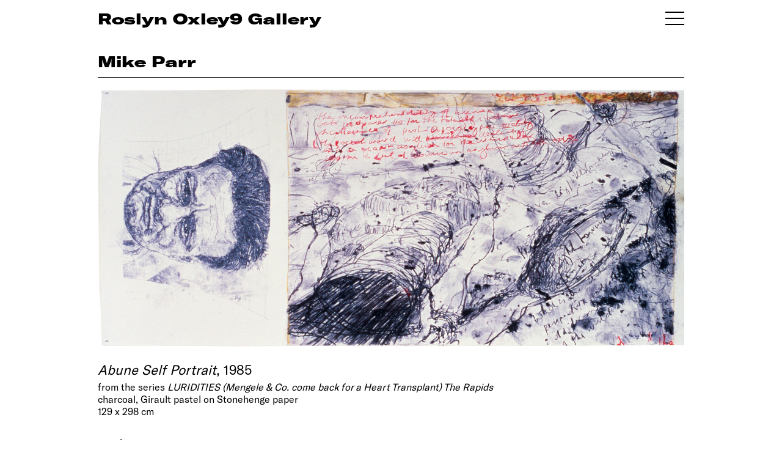

--- FILE ---
content_type: application/javascript
request_url: https://www.roslynoxley9.com.au/assets/js/main.js?v=1769678969
body_size: 202
content:
!function(){window.addEventListener("DOMContentLoaded",(e=>{})),document.onkeydown=function(e){("key"in(e=e||window.event)?"Escape"===e.key||"Esc"===e.key:27===e.keyCode)&&document.querySelector(".main-menu").classList.contains("show-menu")&&document.querySelector(".main-menu").classList.remove("show-menu")};let e={canToggle:!0,ticking:!1,stickyHeaderEnabled:!0,enableStickyHeader(){e.stickyHeaderEnabled=!0},disableStickyHeader(){e.stickyHeaderEnabled=!1},toggle(){e.canToggle&&(e.canToggle=!1,document.querySelector(".main-menu").classList.toggle("show-menu"),setTimeout((()=>{e.canToggle=!0}),300))},init(){document.querySelectorAll(".toggle-nav").forEach((t=>{t.addEventListener("click",(function(t){e.toggle()}))})),document.querySelectorAll(".toggle-subscribe").forEach((e=>{e.addEventListener("click",(function(e){document.querySelector(".subscribe-menu").classList.toggle("show-subscribe")}))})),e.stickyHeader()},stickyHeader(){e.stickyHeaderEnabled?window.pageYOffset>=155?document.querySelector(".sticky-header").classList.contains("appear")||document.querySelector(".sticky-header").classList.add("appear"):document.querySelector(".sticky-header").classList.contains("appear")&&document.querySelector(".sticky-header").classList.remove("appear"):document.querySelector(".sticky-header").classList.remove("appear")}};window.addEventListener("scroll",(t=>{e.ticking||(window.requestAnimationFrame((function(){e.stickyHeader(),setTimeout((()=>{e.ticking=!1}),10)})),e.ticking=!0)})),window.mainMenu=e,window.addEventListener("click",(function(t){t.target.classList.contains("handburger")||function(e,t){var n=!1,c=[];for(;e;)void 0!==e&&void 0!==e.classList&&e.classList.contains(t)&&(n=!0),c.unshift(e),e=e.parentNode;return n}(t.target,"roslyn-menu")||document.querySelector(".main-menu").classList.contains("show-menu")&&e.canToggle&&document.querySelector(".main-menu").classList.remove("show-menu")})),e.init()}();